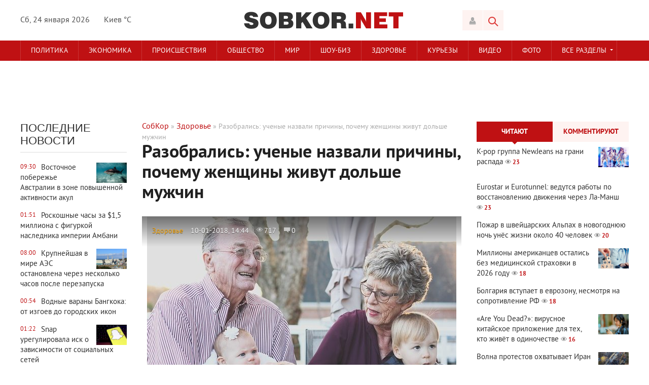

--- FILE ---
content_type: text/html; charset=utf-8
request_url: https://sobkor.net/zdorove/13088-razobralis-uchenye-nazvali-prichiny-pochemu-zhenschiny-zhivut-dolshe-muzhchin.html
body_size: 18391
content:
<!DOCTYPE html>
<html lang="ru-RU">
<head>
<!-- Google Tag Manager -->
<script>(function(w,d,s,l,i){w[l]=w[l]||[];w[l].push({'gtm.start':
new Date().getTime(),event:'gtm.js'});var f=d.getElementsByTagName(s)[0],
j=d.createElement(s),dl=l!='dataLayer'?'&l='+l:'';j.async=true;j.src=
'https://www.googletagmanager.com/gtm.js?id='+i+dl;f.parentNode.insertBefore(j,f);
})(window,document,'script','dataLayer','GTM-WBZGBNK');</script>
<!-- End Google Tag Manager -->


<title>Разобрались: ученые назвали причины, почему женщины живут дольше мужчин</title>
<meta name="charset" content="utf-8">
<meta name="title" content="Разобрались: ученые назвали причины, почему женщины живут дольше мужчин">
<meta name="description" content="Датские и германские ученые выяснили, почему продолжительность жизни женщин выше, чем у мужчин.">
<meta name="keywords" content="">
<meta name="generator" content="DataLife Engine (https://dle-news.ru)">
<link rel="canonical" href="https://sobkor.net/zdorove/13088-razobralis-uchenye-nazvali-prichiny-pochemu-zhenschiny-zhivut-dolshe-muzhchin.html">
<link rel="alternate" type="application/rss+xml" title="Собственный Корреспондент RSS" href="https://sobkor.net/rss.xml">
<link rel="alternate" type="application/rss+xml" title="Собственный Корреспондент RSS Turbo" href="https://sobkor.net/rssturbo.xml">
<link rel="alternate" type="application/rss+xml" title="Собственный Корреспондент RSS Dzen" href="https://sobkor.net/rssdzen.xml">
<link rel="search" type="application/opensearchdescription+xml" title="Собственный Корреспондент" href="https://sobkor.net/index.php?do=opensearch">
<link rel="preconnect" href="https://sobkor.net/" fetchpriority="high">
<meta property="twitter:title" content="Разобрались: ученые назвали причины, почему женщины живут дольше мужчин">
<meta property="twitter:url" content="https://sobkor.net/zdorove/13088-razobralis-uchenye-nazvali-prichiny-pochemu-zhenschiny-zhivut-dolshe-muzhchin.html">
<meta property="twitter:card" content="summary_large_image">
<meta property="twitter:image" content="https://sobkor.net/uploads/posts/2018-01/1515587213_dolgoletie.jpg">
<meta property="twitter:description" content="Датские и германские ученые выяснили, почему продолжительность жизни женщин выше, чем у мужчин. По утверждению ученых, биологические особенности организма женщин – причина длительной жизни, передает СобКор. Исследователями был проанализирован данный показатель в период правления Испании и">
<meta property="og:type" content="article">
<meta property="og:site_name" content="Собственный Корреспондент">
<meta property="og:title" content="Разобрались: ученые назвали причины, почему женщины живут дольше мужчин">
<meta property="og:url" content="https://sobkor.net/zdorove/13088-razobralis-uchenye-nazvali-prichiny-pochemu-zhenschiny-zhivut-dolshe-muzhchin.html">
<meta property="og:image" content="https://sobkor.net/uploads/posts/2018-01/1515587213_dolgoletie.jpg">
<meta property="og:description" content="Датские и германские ученые выяснили, почему продолжительность жизни женщин выше, чем у мужчин. По утверждению ученых, биологические особенности организма женщин – причина длительной жизни, передает СобКор. Исследователями был проанализирован данный показатель в период правления Испании и">
<link href="/engine/classes/min/index.php?f=engine/editor/css/default.css&amp;v=f275h" rel="stylesheet" type="text/css">
<script src="/engine/classes/min/index.php?g=general&amp;v=f275h"></script>
<script src="/engine/classes/min/index.php?f=engine/classes/js/jqueryui.js,engine/classes/js/dle_js.js&amp;v=f275h" defer></script>
<script type="application/ld+json">{"@context":"https://schema.org","@graph":[{"@type":"BreadcrumbList","@context":"https://schema.org/","itemListElement":[{"@type":"ListItem","position":1,"item":{"@id":"https://sobkor.net/","name":"<a href="http://sobkor.net/">СобКор</a>"}},{"@type":"ListItem","position":2,"item":{"@id":"https://sobkor.net/zdorove/","name":"Здоровье"}},{"@type":"ListItem","position":3,"item":{"@id":"https://sobkor.net/zdorove/13088-razobralis-uchenye-nazvali-prichiny-pochemu-zhenschiny-zhivut-dolshe-muzhchin.html","name":"Разобрались: ученые назвали причины, почему женщины живут дольше мужчин"}}]}]}</script>

<meta name="viewport" content="width=device-width; initial-scale=1.0">
<meta name="apple-mobile-web-app-capable" content="yes">
<meta name="apple-mobile-web-app-status-bar-style" content="default">

<link rel="shortcut icon" href="/templates/Sobkor/images/favicon.ico" type="image/x-icon" />
<link rel="apple-touch-icon" href="/templates/Sobkor/images/apple-touch-icon.png">
<link rel="apple-touch-icon" sizes="72x72" href="/templates/Sobkor/images/apple-touch-icon-72x72.png">
<link rel="apple-touch-icon" sizes="114x114" href="/templates/Sobkor/images/apple-touch-icon-114x114.png">
<link media="screen" href="/templates/Sobkor/css/style.css"  rel="stylesheet" />
<link media="screen" href="/templates/Sobkor/css/engine.css"  rel="stylesheet" />
<link media="screen" href="/templates/Sobkor/css/adaptive.css"  rel="stylesheet" />
<script type="text/javascript" src="/templates/Sobkor/js/libs.js"></script>
<script type="text/javascript" src="//vk.com/js/api/openapi.js?101"></script>
<!--[if lt IE 9]>
    <script src="http://css3-mediaqueries-js.googlecode.com/svn/trunk/css3-mediaqueries.js"></script>
    <script src="http://html5shim.googlecode.com/svn/trunk/html5.js"></script>
<![endif]-->

<script>
  (function(i,s,o,g,r,a,m){i['GoogleAnalyticsObject']=r;i[r]=i[r]||function(){
  (i[r].q=i[r].q||[]).push(arguments)},i[r].l=1*new Date();a=s.createElement(o),
  m=s.getElementsByTagName(o)[0];a.async=1;a.src=g;m.parentNode.insertBefore(a,m)
  })(window,document,'script','https://www.google-analytics.com/analytics.js','ga');

  ga('create', 'UA-103661017-1', 'auto');
  ga('send', 'pageview');

</script>
  <meta name="yandex-verification" content="b594d727532543aa" />   
  <script async src="//pagead2.googlesyndication.com/pagead/js/adsbygoogle.js"></script>
<script>
     (adsbygoogle = window.adsbygoogle || []).push({
          google_ad_client: "ca-pub-8101516499162133",
          enable_page_level_ads: true
     });
</script>
</head>
<body>
<script>
<!--
var dle_root       = '/';
var dle_admin      = '';
var dle_login_hash = '09c7daaffb8eaabcd1fc2ab55e63cd8ed738b585';
var dle_group      = 5;
var dle_skin       = 'Sobkor';
var dle_wysiwyg    = '0';
var quick_wysiwyg  = '0';
var dle_min_search = '4';
var dle_act_lang   = ["Да", "Нет", "Ввод", "Отмена", "Сохранить", "Удалить", "Загрузка. Пожалуйста, подождите..."];
var menu_short     = 'Быстрое редактирование';
var menu_full      = 'Полное редактирование';
var menu_profile   = 'Просмотр профиля';
var menu_send      = 'Отправить сообщение';
var menu_uedit     = 'Админцентр';
var dle_info       = 'Информация';
var dle_confirm    = 'Подтверждение';
var dle_prompt     = 'Ввод информации';
var dle_req_field  = ["Заполните поле с именем", "Заполните поле с сообщением", "Заполните поле с темой сообщения"];
var dle_del_agree  = 'Вы действительно хотите удалить? Данное действие невозможно будет отменить';
var dle_spam_agree = 'Вы действительно хотите отметить пользователя как спамера? Это приведёт к удалению всех его комментариев';
var dle_c_title    = 'Отправка жалобы';
var dle_complaint  = 'Укажите текст Вашей жалобы для администрации:';
var dle_mail       = 'Ваш e-mail:';
var dle_big_text   = 'Выделен слишком большой участок текста.';
var dle_orfo_title = 'Укажите комментарий для администрации к найденной ошибке на странице:';
var dle_p_send     = 'Отправить';
var dle_p_send_ok  = 'Уведомление успешно отправлено';
var dle_save_ok    = 'Изменения успешно сохранены. Обновить страницу?';
var dle_reply_title= 'Ответ на комментарий';
var dle_tree_comm  = '0';
var dle_del_news   = 'Удалить статью';
var dle_sub_agree  = 'Вы действительно хотите подписаться на комментарии к данной публикации?';
var dle_unsub_agree  = 'Вы действительно хотите отписаться от комментариев к данной публикации?';
var dle_captcha_type  = '1';
var dle_share_interesting  = ["Поделиться ссылкой на выделенный текст", "Twitter", "Facebook", "Вконтакте", "Прямая ссылка:", "Нажмите правой клавишей мыши и выберите «Копировать ссылку»"];
var DLEPlayerLang     = {prev: 'Предыдущий',next: 'Следующий',play: 'Воспроизвести',pause: 'Пауза',mute: 'Выключить звук', unmute: 'Включить звук', settings: 'Настройки', enterFullscreen: 'На полный экран', exitFullscreen: 'Выключить полноэкранный режим', speed: 'Скорость', normal: 'Обычная', quality: 'Качество', pip: 'Режим PiP'};
var DLEGalleryLang    = {CLOSE: 'Закрыть (Esc)', NEXT: 'Следующее изображение', PREV: 'Предыдущее изображение', ERROR: 'Внимание! Обнаружена ошибка', IMAGE_ERROR: 'Не удалось загрузить изображение', TOGGLE_SLIDESHOW: 'Просмотр слайдшоу',TOGGLE_FULLSCREEN: 'Полноэкранный режим', TOGGLE_THUMBS: 'Включить / Выключить уменьшенные копии', ITERATEZOOM: 'Увеличить / Уменьшить', DOWNLOAD: 'Скачать изображение' };
var DLEGalleryMode    = 1;
var DLELazyMode       = 0;
var allow_dle_delete_news   = false;

jQuery(function($){
					setTimeout(function() {
						$.get(dle_root + "engine/ajax/controller.php?mod=adminfunction", { 'id': '13088', action: 'newsread', user_hash: dle_login_hash });
					}, 5000);
});
//-->
</script>

<header class="header">
    <div class="wrap cf">
        <div class="header_left">
            <div class="current_date">
                <script type="text/javascript">
                    var mydate=new Date() 
                    var year=mydate.getYear() 
                    if (year < 1000) year+=1900 
                    var day=mydate.getDay() 
                    var month=mydate.getMonth() 
                    var daym=mydate.getDate() 
                    if (daym<10) 
                    daym="0"+daym 
                    var dayarray=new Array("Вс","Пн","Вт","Ср","Чт","Пт","Сб") 
                    var montharray=new Array("января","февраля","марта","апреля","мая","июня","июля","августа","сентября","октября","ноября","декабря") 
                    document.write(""+dayarray[day]+", "+daym+" "+montharray[month]+" "+year) 
                </script>
            </div>
			<div class="weather">Киев &deg;C</div>
        </div>
        <div class="header_right">

            <div class="login_btn group_5" title="Авторизироваться"></div>

<div class="login_block">
    <div class="login_close"></div>
    
    
	<form method="post" action="#" class="login_form">
        <label for="login_name">E-Mail:</label>
        <input class="inp" type="text" name="login_name" id="login_name" />

        <label for="login_password">Пароль (<a href="https://sobkor.net/index.php?do=lostpassword">забыли?</a>):</label>
        <input class="inp" type="password" name="login_password" id="login_password" />

        <div><input class="ch_box_save" type="checkbox" name="login_not_save" id="login_not_save" value="1"/>

        <label class="not_save_label" for="login_not_save"><span></span>Чужой компьютер</label></div>

        <div class="social_login">
            <a href="" target="_blank"><img src="/templates/Sobkor/images/social/vkontakte.png" alt=”Vk” /></a>
			<a href="" target="_blank"><img src="/templates/Sobkor/images/social/odnoklassniki.png" alt=”Ok” /></a>
			<a href="https://www.facebook.com/dialog/oauth?client_id=359423434491250&amp;redirect_uri=https%3A%2F%2Fsobkor.net%2Findex.php%3Fdo%3Dauth-social%26provider%3Dfc&amp;scope=public_profile%2Cemail&amp;display=popup&amp;state=bf1616a362c526823fc715c3ef993f00&amp;response_type=code" target="_blank"><img src="/templates/Sobkor/images/social/facebook.png" alt=”Facebook” /></a>
			<a href="" target="_blank"><img src="/templates/Sobkor/images/social/mailru.png" alt=”Mailru” /></a>
			<a href="" target="_blank"><img src="/templates/Sobkor/images/social/yandex.png" alt=”Яндекс” /></a>
			<a href="" target="_blank"><img src="/templates/Sobkor/images/social/google.png" alt=”Google” /></a>
        </div>

        <button class="enter-btn site_button" onclick="submit();" type="submit" title="Войти">Войти</button>
        <input name="login" type="hidden" id="login" value="submit" />
        <div class="reg-link"><a href="https://sobkor.net/index.php?do=register" title="Регистрация на сайте">Регистрация</a></div>
    </form>
    
</div>
<div class="login_overlay"></div>
            <button class="search_btn"></button>
        </div>
        <h1 class="logo">
            <a href="/"><img src="/templates/Sobkor/images/logo.png" alt="Ваш Собственный Корреспондент" title="Собственный Корреспондент"/></a>            
        </h1>
    </div>
</header>
<div class="searchblock wrap cf">
    <form method="post" action="#">
        <input type="hidden" name="subaction" value="search" />
        <input type="hidden" name="do" value="search" />
        <input id="story" name="story" type="text" value="Поиск" onfocus='if (this.value == "Поиск") { this.value=""; }' onblur='if (this.value == "") { this.value="Поиск"; }' class="searchform" />
        <input type="submit" class="searchbt" title="Найти" value="" />
    </form>
</div>
<nav class="nav">
    <div class="wrap">
        <button class="nav_btn"></button>
        <ul class="main_nav"> <!-- Основное меню -->
                <li><a href="/politika/">Политика</a></li>
	            <li><a href="/ekonomika/">Экономика</a></li>
	            <li><a href="/proisshestvija/">Происшествия</a></li>
	            <li><a href="/obshhestvo/">Общество</a></li>
                <li><a href="/mir/">Мир</a></li>
	            <li><a href="/shou-biz/">Шоу-биз</a></li>
	            <li><a href="/zdorove/">Здоровье</a></li>
	            <li><a href="/kurjozy/">Курьезы</a></li>
                <li><a href="/video/">Видео</a></li>
            	<li><a href="/photo/">Фото</a></li>
			<li class="drop"><a href="#" class="dropi">Все разделы</a>
                <ul>
                        <li><a href="/sport/">Спорт</a></li>
						<li><a href="/tehno/">Техно</a></li>
						<li><a href="/avto/">Авто</a></li>
                        <li><a href="/blogi/">Блоги</a></li>
                </ul>
            </li>
            
		</ul>
    </div>
</nav>
<div class="top_adv"><script async src="//pagead2.googlesyndication.com/pagead/js/adsbygoogle.js"></script>
<!-- Верхний 1000 -->
<ins class="adsbygoogle"
     style="display:inline-block;width:970px;height:90px"
     data-ad-client="ca-pub-8101516499162133"
     data-ad-slot="2405710021"></ins>
<script>
(adsbygoogle = window.adsbygoogle || []).push({});
</script></div>  <!-- Верхний баннер сквозной-->
<section class="container">
    <section class="content wrap cf">
        <section class="left cf">
		    
            <div class="left_col">
                <!-- Последние новости -->
                 <!-- Последние новости -->
<div class="mblock last_news_widget">
    <h4>Последние новости</h4> 
    <a href="https://sobkor.net/proisshestvija/28799-vostochnoe-poberezhe-avstralii-v-zone-povyshennoj-aktivnosti-akul.html" class="cf last_news">
    <div class="last_time">09:30</div>
    <div class="post_img" style="background-image:url(https://sobkor.net/uploads/posts/2026-01/thumbs/1769212366_img_02.jpg);"></div>
    <div class="last_news_title">Восточное побережье Австралии в зоне повышенной активности акул</div>
    
    
	
    
        
</a><a href="https://sobkor.net/tehno/28798-roskoshnye-chasy-za-15-milliona-s-figurkoj-naslednika-imperii-ambani.html" class="cf last_news">
    <div class="last_time">01:51</div>
    
    <div class="last_news_title">Роскошные часы за $1,5 миллиона с фигуркой наследника империи Амбани</div>
    
    
	
    
        
</a><a href="https://sobkor.net/ekonomika/28797-krupnejshaja-v-mire-ajes-ostanovlena-cherez-neskolko-chasov-posle-perezapuska.html" class="cf last_news">
    <div class="last_time">08:00</div>
    <div class="post_img" style="background-image:url(https://sobkor.net/uploads/posts/2026-01/thumbs/1769122563_img_02.jpg);"></div>
    <div class="last_news_title">Крупнейшая в мире АЭС остановлена через несколько часов после перезапуска</div>
    
    
	
    
        
</a><a href="https://sobkor.net/mir/28796-vodnye-varany-bangkoka-ot-izgoev-do-gorodskih-ikon.html" class="cf last_news">
    <div class="last_time">00:54</div>
    
    <div class="last_news_title">Водные вараны Бангкока: от изгоев до городских икон</div>
    
    
	
    
        
</a><a href="https://sobkor.net/tehno/28795-snap-uregulirovala-isk-o-zavisimosti-ot-socialnyh-setej.html" class="cf last_news">
    <div class="last_time">01:22</div>
    <div class="post_img" style="background-image:url(https://sobkor.net/uploads/posts/2026-01/thumbs/1769037671_img_02.jpg);"></div>
    <div class="last_news_title">Snap урегулировала иск о зависимости от социальных сетей</div>
    
    
	
    
        
</a><a href="https://sobkor.net/politika/28794-kongress-ssha-delo-klintonov-i-rassledovanie-svjazej-s-jepshtejnom.html" class="cf last_news">
    <div class="last_time">01:20</div>
    
    <div class="last_news_title">Конгресс США: дело Клинтонов и расследование связей с Эпштейном</div>
    
    
	
    
        
</a><a href="https://sobkor.net/tehno/28793-tehnologicheski-nasyschennye-fermy-buduschee-selskogo-hozjajstva.html" class="cf last_news">
    <div class="last_time">08:00</div>
    <div class="post_img" style="background-image:url(https://sobkor.net/uploads/posts/2026-01/thumbs/1768949945_img_02.jpg);"></div>
    <div class="last_news_title">Технологически насыщенные фермы: будущее сельского хозяйства</div>
    
    
	
    
        
</a><a href="https://sobkor.net/ekonomika/28792-malavi-povyshaet-ceny-na-toplivo-bolee-chem-na-40.html" class="cf last_news">
    <div class="last_time">00:58</div>
    
    <div class="last_news_title">Малави повышает цены на топливо более чем на 40%</div>
    
    
	
    
        
</a><a href="https://sobkor.net/mir/28791-demograficheskaja-katastrofa-naselenie-kitaja-prodolzhaet-stremitelno-sokraschatsja.html" class="cf last_news">
    <div class="last_time">09:30</div>
    <div class="post_img" style="background-image:url(https://sobkor.net/uploads/posts/2026-01/thumbs/1768868801_img_02.jpg);"></div>
    <div class="last_news_title">Демографическая катастрофа: население Китая продолжает стремительно сокращаться</div>
    
    
	
    
        
</a><a href="https://sobkor.net/politika/28790-sanaje-takaichi-objavljaet-dosrochnye-vybory-v-japonii-na-fone-vysokogo-rejtinga.html" class="cf last_news">
    <div class="last_time">02:25</div>
    
    <div class="last_news_title">Санаэ Такаичи объявляет досрочные выборы в Японии на фоне высокого рейтинга</div>
    
    
	
    
        
</a><a href="https://sobkor.net/politika/28789-vizit-glavy-cru-k-preemniku-maduro-rushit-ambicii-machado.html" class="cf last_news">
    <div class="last_time">08:30</div>
    <div class="post_img" style="background-image:url(https://sobkor.net/uploads/posts/2026-01/thumbs/1768779176_img_02.jpg);"></div>
    <div class="last_news_title">Визит главы ЦРУ к преемнику Мадуро рушит амбиции Мачадо</div>
    
    
	
    
        
</a><a href="https://sobkor.net/ekonomika/28788-es-gotovit-otvet-na-tarifnyj-shantazh-trampa.html" class="cf last_news">
    <div class="last_time">01:32</div>
    
    <div class="last_news_title">ЕС готовит ответ на тарифный шантаж Трампа</div>
    
    
	
    
        
</a><a href="https://sobkor.net/tehno/28787-zagadochnyj-zheleznyj-prut-v-kosmose-okno-v-buduschee-zemli.html" class="cf last_news">
    <div class="last_time">08:30</div>
    <div class="post_img" style="background-image:url(https://sobkor.net/uploads/posts/2026-01/thumbs/1768693204_img_02.jpg);"></div>
    <div class="last_news_title">Загадочный «железный прут» в космосе: окно в будущее Земли</div>
    
    
	
    
        
</a><a href="https://sobkor.net/mir/28786-politika-ssha-menjaet-kartu-mezhdunarodnogo-turizma.html" class="cf last_news">
    <div class="last_time">01:38</div>
    
    <div class="last_news_title">Политика США меняет карту международного туризма</div>
    
    
	
    
        
</a><a href="https://sobkor.net/mir/28785-germanija-vozvraschaet-francii-ukradennye-fragmenty-gobelena-iz-baje.html" class="cf last_news">
    <div class="last_time">08:30</div>
    <div class="post_img" style="background-image:url(https://sobkor.net/uploads/posts/2026-01/thumbs/img_03.jpg);"></div>
    <div class="last_news_title">Германия возвращает Франции украденные фрагменты гобелена из Байё</div>
    
    
	
    
        
</a><a href="https://sobkor.net/politika/28784-machado-obeschaet-vozglavit-venesujelu.html" class="cf last_news">
    <div class="last_time">01:27</div>
    
    <div class="last_news_title">Мачадо обещает возглавить Венесуэлу</div>
    
    
	
    
        
</a><a href="https://sobkor.net/politika/28783-tramp-ugrozhaet-primenit-zakon-o-vosstanii-dlja-podavlenija-protestov-v-minnesote.html" class="cf last_news">
    <div class="last_time">08:30</div>
    <div class="post_img" style="background-image:url(https://sobkor.net/uploads/posts/2026-01/thumbs/1768520103_img_02.jpg);"></div>
    <div class="last_news_title">Трамп угрожает применить Закон о восстании для подавления протестов в Миннесоте</div>
    
    
	
    
        
</a><a href="https://sobkor.net/shou-biz/28782-sting-vyplatil-byvshim-uchastnikam-the-police-pf600-000-rojalti.html" class="cf last_news">
    <div class="last_time">01:33</div>
    
    <div class="last_news_title">Стинг выплатил бывшим участникам The Police £600 000 роялти</div>
    
    
	
    
        
</a><a href="https://sobkor.net/ekonomika/28781-kitaj-dostig-torgovogo-proficita-v-1-trln-nesmotrja-na-amerikanskie-tarify.html" class="cf last_news">
    <div class="last_time">10:30</div>
    <div class="post_img" style="background-image:url(https://sobkor.net/uploads/posts/2026-01/thumbs/1768441236_img_02.jpg);"></div>
    <div class="last_news_title">Китай достиг торгового профицита в $1 трлн, несмотря на американские тарифы</div>
    
    
	
    
        
</a><a href="https://sobkor.net/mir/28780-administracija-trampa-priostanavlivaet-vydachu-viz-iz-75-stran.html" class="cf last_news">
    <div class="last_time">03:39</div>
    
    <div class="last_news_title">Администрация Трампа приостанавливает выдачу виз из 75 стран</div>
    
    
	
    
        
</a><a href="https://sobkor.net/shou-biz/28779-pevec-hulio-iglesias-v-centre-rassledovanija-po-obvinenijam-v-seksualnom-nasilii.html" class="cf last_news">
    <div class="last_time">09:00</div>
    <div class="post_img" style="background-image:url(https://sobkor.net/uploads/posts/2026-01/thumbs/1768349627_img_02.jpg);"></div>
    <div class="last_news_title">Певец Хулио Иглесиас в центре расследования по обвинениям в сексуальном насилии</div>
    
    
	
    
        
</a><a href="https://sobkor.net/politika/28778-v-juzhnoj-koree-trebujut-smertnoj-kazni-dlja-jeks-prezidenta-jun-sok-elja.html" class="cf last_news">
    <div class="last_time">02:12</div>
    
    <div class="last_news_title">В Южной Корее требуют смертной казни для экс-президента Юн Сок Ёля</div>
    
    
	
    
        
</a><a href="https://sobkor.net/mir/28777-are-you-dead-virusnoe-kitajskoe-prilozhenie-dlja-teh-kto-zhivet-v-odinochestve.html" class="cf last_news">
    <div class="last_time">08:00</div>
    <div class="post_img" style="background-image:url(https://sobkor.net/uploads/posts/2026-01/thumbs/1768258636_img_02.jpg);"></div>
    <div class="last_news_title">«Are You Dead?»: вирусное китайское приложение для тех, кто живёт в одиночестве</div>
    
    
	
    
        
</a><a href="https://sobkor.net/politika/28776-byvshie-predsedateli-frs-vstali-na-zaschitu-paujella.html" class="cf last_news">
    <div class="last_time">00:56</div>
    
    <div class="last_news_title">Бывшие председатели ФРС встали на защиту Пауэлла</div>
    
    
	
    
        
</a><a href="https://sobkor.net/tehno/28775-sotrudnicu-google-uvolili-za-zhalobu-o-domogatelstvah-menedzhera.html" class="cf last_news">
    <div class="last_time">09:30</div>
    <div class="post_img" style="background-image:url(https://sobkor.net/uploads/posts/2026-01/thumbs/1768177683_img_02.jpg);"></div>
    <div class="last_news_title">Сотрудницу Google уволили за жалобу о домогательствах менеджера</div>
    
    
	
    
        
</a><a href="https://sobkor.net/shou-biz/28774-semki-love-island-all-stars-priostanovleny-iz-za-lesnyh-pozharov-v-juar.html" class="cf last_news">
    <div class="last_time">02:27</div>
    
    <div class="last_news_title">Съёмки Love Island: All Stars приостановлены из-за лесных пожаров в ЮАР</div>
    
    
	
    
        
</a><a href="https://sobkor.net/obshhestvo/28773-tramp-objavil-o-10-procentnom-limite-na-stavki-po-kreditnym-kartam.html" class="cf last_news">
    <div class="last_time">07:00</div>
    <div class="post_img" style="background-image:url(https://sobkor.net/uploads/posts/2026-01/thumbs/1768081658_img_02.jpg);"></div>
    <div class="last_news_title">Трамп объявил о 10-процентном лимите на ставки по кредитным картам</div>
    
    
	
    
        
</a><a href="https://sobkor.net/ekonomika/28772-tramp-obeschaet-neftjanym-kompanijam-polnuju-bezopasnost-v-venesujele.html" class="cf last_news">
    <div class="last_time">23:46</div>
    
    <div class="last_news_title">Трамп обещает нефтяным компаниям «полную безопасность» в Венесуэле</div>
    
    
	
    
        
</a><a href="https://sobkor.net/ekonomika/28771-es-i-merkosur-istoricheskoe-torgovoe-soglashenie.html" class="cf last_news">
    <div class="last_time">08:30</div>
    <div class="post_img" style="background-image:url(https://sobkor.net/uploads/posts/2026-01/thumbs/1768002039_img_02.jpg);"></div>
    <div class="last_news_title">ЕС и Меркосур: историческое торговое соглашение</div>
    
    
	
    
        
</a><a href="https://sobkor.net/zdorove/28770-otkaz-ot-inekcij-dlja-pohudenija-stremitelno-vozvraschaet-ves.html" class="cf last_news">
    <div class="last_time">01:39</div>
    
    <div class="last_news_title">Отказ от инъекций для похудения стремительно возвращает вес</div>
    
    
	
    
        
</a><a href="https://sobkor.net/mir/28769-masshtabnyj-vyhod-ssha-iz-globalnogo-sotrudnichestva.html" class="cf last_news">
    <div class="last_time">10:30</div>
    <div class="post_img" style="background-image:url(https://sobkor.net/uploads/posts/2026-01/thumbs/1767922563_img_02.jpg);"></div>
    <div class="last_news_title">Масштабный выход США из глобального сотрудничества</div>
    
    
	
    
        
</a><a href="https://sobkor.net/tehno/28768-nasa-rassmatrivaet-dosrochnoe-vozvraschenie-jekipazha-mks-iz-za-problem-so-zdorovem-astronavta.html" class="cf last_news">
    <div class="last_time">03:34</div>
    
    <div class="last_news_title">NASA рассматривает досрочное возвращение экипажа МКС из-за проблем со здоровьем астронавта</div>
    
    
	
    
        
</a><a href="https://sobkor.net/ekonomika/28767-tramp-vystupaet-za-zapret-korporativnoj-skupki-zhilja.html" class="cf last_news">
    <div class="last_time">09:30</div>
    <div class="post_img" style="background-image:url(https://sobkor.net/uploads/posts/2026-01/thumbs/1767831502_img_02.jpg);"></div>
    <div class="last_news_title">Трамп выступает за запрет корпоративной скупки жилья</div>
    
    
	
    
        
</a><a href="https://sobkor.net/tehno/28766-ii-ilona-maska-obvinjajut-v-sozdanii-kriminalnyh-izobrazhenij-detej.html" class="cf last_news">
    <div class="last_time">02:17</div>
    
    <div class="last_news_title">ИИ Илона Маска обвиняют в создании криминальных изображений детей</div>
    
    
	
    
        
</a><a href="https://sobkor.net/zdorove/28765-nestle-objavljaet-globalnyj-otzyv-detskih-smesej.html" class="cf last_news">
    <div class="last_time">10:00</div>
    <div class="post_img" style="background-image:url(https://sobkor.net/uploads/posts/2026-01/thumbs/1767748291_img_02.jpg);"></div>
    <div class="last_news_title">Nestle объявляет глобальный отзыв детских смесей</div>
    
    
	
    
        
</a>
    <a href="/lastnews/" class="all_news" title="Все новости">Больше новостей</a>
</div>
            </div>
			<div class="mid_col">
			    <div class="sort"><a href="https://sobkor.net/">СобКор</a> » <a href="https://sobkor.net/zdorove/">Здоровье</a> » Разобрались: ученые назвали причины, почему женщины живут дольше мужчин</div> 
				<!-- Количество строк зависит от количества ваших категорий -->
<div class="top_news_category cf">
<!-- 1 категория -->
<!-- 2 категория -->
<!-- 3 категория -->
<!-- 4 категория -->
<!-- 5 категория -->
<!-- 6 категория -->
<!-- 7 категория -->
<!-- 8 категория -->
<!-- 9 категория -->
<!-- 10 категория -->
<!-- 11 категория -->
<!-- 12 категория -->
<!-- 13 категория -->
<!-- 14 категория -->
<!-- 15 категория -->
</div>
                
				<div class="full-story" itemscope itemtype="http://schema.org/Article">
    <h1 class="post_title">
        <span id="news-title" itemprop="name">Разобрались: ученые назвали причины, почему женщины живут дольше мужчин</span>
    </h1>
    <div class="article_img">
        
        
        
        
        <div class="article_img_info grad_bg cf">
            <div class="article_img_item"><a href="https://sobkor.net/zdorove/">Здоровье</a></div>
            <time class="article_img_item"><meta itemprop="datePublished" content="10-01-2018, 14:44" />10-01-2018, 14:44</time>
            <div class="article_img_item views"><meta itemprop="interactionCount" content="UserPageVisits:717" />717</div>
            <div class="article_img_item comments-num"><meta itemprop="interactionCount" content="UserComments:0" />0</div>
        </div>
        
    </div>
    <div class="post_content cf"  itemprop="description">
        <div style="text-align:center;"><!--dle_image_begin:https://sobkor.net/uploads/posts/2018-01/1515587213_dolgoletie.jpg|--><img src="/uploads/posts/2018-01/1515587213_dolgoletie.jpg" style="max-width:100%;" alt="Разобрались: ученые назвали причины, почему женщины живут дольше мужчин"><!--dle_image_end--></div><b>Датские и германские ученые выяснили, почему продолжительность жизни женщин выше, чем у мужчин.</b><br><br>По утверждению ученых, биологические особенности организма женщин – причина длительной жизни, передает <a href="http://sobkor.net/">СобКор</a>.<br><br>Исследователями был проанализирован данный показатель в период правления Испании и работорговли на Тринидаде, эпидемии заболевания корью в Исландии и голод в таких странах, как Ирландия, Украина и Швеция.<br><br>Подобный выбор показал, что в периоды бедствий жизнь женщины все равно была больше, чем у мужчин. Впрочем, на Тринидаде особой разницы не зафиксировано: возможно, причина кроется в том, что среди работорговцев ценилась в невольниках рабочая сила, а потому они проявляли заботу о них.<br><br>Что касается голода, то, к примеру, в Ирландии, в 1845-1849 годах, женщины в среднем жили 22,4 года, а мужчины - всего 18,17 года. Но и до наступления голода ирландцы, независимо от пола, могли дожить лишь до 38 лет.<br><br>По убеждению ученых, причина того, что мужчины живут меньше, заключается в высокой выработке тестостерона, который нарушает деятельность иммунной системы. А вот эстрогены, которые синтезирует женский организм, дают противовоспалительный эффект.<br><br><b>Новость по теме:</b> учеными Китая в ходе исследования сделан вывод, что работа по ночам может стать <a href="https://sobkor.net/zdorove/13058-kak-nochnaya-rabota-mozhet-povliyat-na-zhenskoe-zdorove.html" >причиной возникновения у женщин</a> заболеваний онкологического характера.        
        
           <br /><br />
            
		
        
		
          <!-- Нижний баннер гнездо -->
              
    </div>
           
    <aside class="mblock ignore-select cf">
        
        <div class="ratebox3"><a href="#" onclick="doRate('plus', '13088'); return false;" ><div class="rating-plus-big" title="Нравится"><span data-ratig-layer-id="13088"><span class="ratingtypeplus" >0</span></span></div></a></div>				
 <div class="service_buttons">
		    <a href="https://sobkor.net/zdorove/print:page,1,13088-razobralis-uchenye-nazvali-prichiny-pochemu-zhenschiny-zhivut-dolshe-muzhchin.html" rel="nofollow"><i class="print_button" title="Версия для печати"></i></a>
            
        </div> 
        
        <div class="social-likes">
                <div class="facebook" title="Поделиться ссылкой на Фейсбуке">Лайк</div>
				<div class="vkontakte" title="Поделиться ссылкой во Вконтакте">Нравится</div>
				<div class="twitter" title="Поделиться ссылкой в Твиттере">Твит</div>
				<div class="plusone" title="Поделиться ссылкой в Гугл-плюсе">Плюсую</div>
        </div>
    </aside>

    <script src="/templates/Sobkor/js/social-likes.min.js"></script>
    
    
	 
            <div class="info"> Уважаемый посетитель, Вы зашли на сайт как незарегистрированный пользователь. Мы рекомендуем Вам <a href="/index.php?do=register" title="зарегистрироваться" >зарегистрироваться</a> либо зайти на сайт под своим именем. </div>
    

        <!-- Нижний баннер google сразу под новостями -->

    
    
        <div class="hblock cf related_news_block">
            <h4>Читайте также</h4>
    <article class="related_news_post">
    <a href="https://sobkor.net/zdorove/11430-uchenye-rasskazali-kak-podrostkovaya-hudoba-vliyaet-na-organizm-vzrosloy-zhenschiny.html" title="Ученые рассказали, как подростковая худоба влияет на организм взрослой женщины" style="background-image:url(https://sobkor.net/uploads/posts/2017-10/thumbs/1509007202_hudoba.jpg);" class="related-news post_img">
    	<div class="related_title">Ученые рассказали, как подростковая худоба влияет на организм взрослой женщины</div>
    </a>
</article><article class="related_news_post">
    <a href="https://sobkor.net/zdorove/8564-uchenye-pridumali-kak-spasti-pozhilyh-muzhchin-ot-depressii.html" title="Ученые придумали, как спасти пожилых мужчин от депрессии" style="background-image:url(https://sobkor.net/uploads/posts/2017-07/thumbs/1500381063_testosteron.jpg);" class="related-news post_img">
    	<div class="related_title">Ученые придумали, как спасти пожилых мужчин от депрессии</div>
    </a>
</article><article class="related_news_post">
    <a href="https://sobkor.net/zdorove/9314-uchenye-opredelili-maksimalnuyu-prodolzhitelnost-zhizni-cheloveka.html" title="Ученые определили максимальную продолжительность жизни человека" style="background-image:url(https://sobkor.net/uploads/posts/2017-09/thumbs/1504427028_kalman.jpg);" class="related-news post_img">
    	<div class="related_title">Ученые определили максимальную продолжительность жизни человека</div>
    </a>
</article><article class="related_news_post">
    <a href="https://sobkor.net/zdorove/4389-uchenye-opredelili-estestvennyy-predel-chelovecheskoy-zhizni.html" title="Ученые определили естественный предел человеческой жизни" style="background-image:url(https://sobkor.net/uploads/posts/2016-10/thumbs/1475742561_5.jpg);" class="related-news post_img">
    	<div class="related_title">Ученые определили естественный предел человеческой жизни</div>
    </a>
</article><article class="related_news_post">
    <a href="https://sobkor.net/zdorove/4706-uchenye-vyyasnili-v-kakom-sluchae-diety-i-sport-ne-pomogut-pobedit-ozhirenie.html" title="Ученые выяснили, в каком случае диеты и спорт не помогут победить ожирение" style="background-image:url(https://sobkor.net/uploads/posts/2016-10/1477644141_5.jpg);" class="related-news post_img">
    	<div class="related_title">Ученые выяснили, в каком случае диеты и спорт не помогут победить ожирение</div>
    </a>
</article><article class="related_news_post">
    <a href="https://sobkor.net/zdorove/4374-v-ssha-muzhskuyu-agressivnost-obyasnili-izbytkom-zhenschin.html" title="В США мужскую агрессивность объяснили избытком женщин" style="background-image:url(https://sobkor.net/uploads/posts/2016-10/1475659077_5.jpg);" class="related-news post_img">
    	<div class="related_title">В США мужскую агрессивность объяснили избытком женщин</div>
    </a>
</article>
        </div>
    
    <script async src="//pagead2.googlesyndication.com/pagead/js/adsbygoogle.js"></script>
<!-- pbad -->
<ins class="adsbygoogle"
     style="display:block"
     data-ad-client="ca-pub-8101516499162133"
     data-ad-slot="9871558467"
     data-matched-content-rows-num="3"
     data-matched-content-columns-num="3"
     data-matched-content-ui-type="image_stacked"
     data-ad-format="autorelaxed"></ins>
<script>
(adsbygoogle = window.adsbygoogle || []).push({});
</script>
        <div class="hblock cf comments">
            <h4>0 комментариев</h4>
            <!--dlecomments-->
            <!--dlenavigationcomments-->
        </div>

</div><div class="full-story"> 
	<h1 class="post_title">Информация</h1>
	<div class="info">Посетители, находящиеся в группе <b>Гости</b>, не могут оставлять комментарии к данной публикации.</div>
</div>



            </div>
			
            
        </section>
        <aside class="right">
            
              <!-- баннер верх сайдбар 300x600 google -->
            
            <section class="side_block top_news_widget">
			    <div class="tabs_header">
				    <span>Читают</span>
					<span>Комментируют</span>
				</div>
				<div class="tab_panel">
				    <div class="tab_box"><a href="https://sobkor.net/shou-biz/28749-k-pop-gruppa-newjeans-na-grani-raspada.html"  class="custom_top cf">
	<div class="post_img" style="background-image:url(https://sobkor.net/uploads/posts/2025-12/thumbs/1767072120_img_02.jpg);"></div>
	<div class="last_news_title">K-pop группа NewJeans на грани распада</div>
    
	
	<span class="top_views">23</span>
</a><a href="https://sobkor.net/tehno/28750-eurostar-i-eurotunnel-vedutsja-raboty-po-vosstanovleniju-dvizhenija-cherez-la-mansh.html"  class="custom_top cf">
	
	<div class="last_news_title">Eurostar и Eurotunnel: ведутся работы по восстановлению движения через Ла-Манш</div>
    
	
	<span class="top_views">23</span>
</a><a href="https://sobkor.net/proisshestvija/28754-pozhar-v-shvejcarskih-alpah-v-novogodnjuju-noch-unes-zhizni-okolo-40-chelovek.html"  class="custom_top cf">
	
	<div class="last_news_title">Пожар в швейцарских Альпах в новогоднюю ночь унёс жизни около 40 человек</div>
    
	
	<span class="top_views">20</span>
</a><a href="https://sobkor.net/obshhestvo/28755-milliony-amerikancev-ostalis-bez-medicinskoj-strahovki-v-2026-godu.html"  class="custom_top cf">
	<div class="post_img" style="background-image:url(https://sobkor.net/uploads/posts/2026-01/thumbs/1767314297_img_02.jpg);"></div>
	<div class="last_news_title">Миллионы американцев остались без медицинской страховки в 2026 году</div>
    
	
	<span class="top_views">18</span>
</a><a href="https://sobkor.net/ekonomika/28746-bolgarija-vstupaet-v-evrozonu-nesmotrja-na-soprotivlenie-rf.html"  class="custom_top cf">
	
	<div class="last_news_title">Болгария вступает в еврозону, несмотря на сопротивление РФ</div>
    
	
	<span class="top_views">18</span>
</a><a href="https://sobkor.net/mir/28777-are-you-dead-virusnoe-kitajskoe-prilozhenie-dlja-teh-kto-zhivet-v-odinochestve.html"  class="custom_top cf">
	<div class="post_img" style="background-image:url(https://sobkor.net/uploads/posts/2026-01/thumbs/1768258636_img_02.jpg);"></div>
	<div class="last_news_title">«Are You Dead?»: вирусное китайское приложение для тех, кто живёт в одиночестве</div>
    
	
	<span class="top_views">16</span>
</a><a href="https://sobkor.net/obshhestvo/28751-volna-protestov-ohvatyvaet-iran.html"  class="custom_top cf">
	<div class="post_img" style="background-image:url(https://sobkor.net/uploads/posts/2025-12/thumbs/1767141602_img_02.jpg);"></div>
	<div class="last_news_title">Волна протестов охватывает Иран</div>
    
	
	<span class="top_views">13</span>
</a><a href="https://sobkor.net/sport/28760-fjuri-vyhodit-iz-otstavki-snova.html"  class="custom_top cf">
	
	<div class="last_news_title">Фьюри выходит из отставки... Снова</div>
    
	
	<span class="top_views">11</span>
</a><a href="https://sobkor.net/tehno/28748-servery-rainbow-six-siege-vosstanovleny-posle-mvzloma.html"  class="custom_top cf">
	
	<div class="last_news_title">Серверы Rainbow Six Siege восстановлены после мвзлома</div>
    
	
	<span class="top_views">9</span>
</a><a href="https://sobkor.net/politika/28761-venesujela-posle-zaderzhanija-maduro-nadezhda-strah-i-neopredelennost.html"  class="custom_top cf">
	<div class="post_img" style="background-image:url(https://sobkor.net/uploads/posts/2026-01/thumbs/1767568663_img_02.jpg);"></div>
	<div class="last_news_title">Венесуэла после задержания Мадуро: надежда, страх и неопределённость</div>
    
	
	<span class="top_views">8</span>
</a></div>
					<div class="tab_box"><a href="https://sobkor.net/shou-biz/7242-devushka-vesna-katya-buzhinskaya-voshitila-publiku-svoim-vneshnim-vidom.html"  class="custom_top cf">
	
	<div class="last_news_title">Девушка-весна: Катя Бужинская восхитила публику своим внешним видом</div>
    
	
	<span class="top_comments">13</span>
</a><a href="https://sobkor.net/obshhestvo/1921-ukraincy-predlagayut-provesti-evrovidenie-2017-v-donecke.html"  class="custom_top cf">
	
	<div class="last_news_title">Украинцы предлагают провести «Евровидение-2017» в Донецке</div>
    
	
	<span class="top_comments">9</span>
</a><a href="https://sobkor.net/politika/5655-oleg-lyashko-predlozhil-ultimatum-evropeycam.html"  class="custom_top cf">
	
	<div class="last_news_title">Олег Ляшко предложил ультиматум европейцам</div>
    
	
	<span class="top_comments">3</span>
</a><a href="https://sobkor.net/ekonomika/5654-anton-geraschenko-ministr-dolzhen-imet-oklad-ne-menee-100-000-grn.html"  class="custom_top cf">
	
	<div class="last_news_title">Антон Геращенко: Министр должен иметь оклад не менее 100 000 грн</div>
    
	
	<span class="top_comments">3</span>
</a><a href="https://sobkor.net/main/1769-specialisty-podskazali-kak-nakopit-na-samuyu-deshevuyu-kvartiru-v-kieve.html"  class="custom_top cf">
	
	<div class="last_news_title">Специалисты подсказали, как накопить на самую дешевую квартиру в Киеве</div>
    
	
	<span class="top_comments">2</span>
</a><a href="https://sobkor.net/mir/1821-rossiyskih-kopov-vooruzhat-ruchnymi-pulemetami.html"  class="custom_top cf">
	
	<div class="last_news_title">Российских копов вооружат ручными пулеметами</div>
    
	
	<span class="top_comments">2</span>
</a><a href="https://sobkor.net/mir/2025-rossiya-postroila-voennuyu-bazu-na-meste-pamyatnika-yunesko-smi.html"  class="custom_top cf">
	
	<div class="last_news_title">Россия построила военную базу на месте памятника ЮНЕСКО – СМИ</div>
    
	
	<span class="top_comments">2</span>
</a><a href="https://sobkor.net/main/2256-groysman-nashel-dengi-na-zhile-dlya-voennyh.html"  class="custom_top cf">
	
	<div class="last_news_title">Гройсман нашел деньги на жилье для военных</div>
    
	
	<span class="top_comments">2</span>
</a><a href="https://sobkor.net/obshhestvo/2383-svyatoslav-vakarchuk-nelestno-otozvalsya-ob-ukraine.html"  class="custom_top cf">
	
	<div class="last_news_title">Святослав Вакарчук нелестно отозвался об Украине</div>
    
	
	<span class="top_comments">2</span>
</a><a href="https://sobkor.net/photo/2455-kak-budut-vyglyadet-goroda-buduschego-foto.html"  class="custom_top cf">
	
	<div class="last_news_title">Как будут выглядеть города будущего. Фото</div>
    
	<div class="photo_icon"></div>
	<span class="top_comments">2</span>
</a></div>	
				</div>
			</section>  
            <!-- баннер сайдбар gnezdo -->

            <section class="side_block">
                <h4 class="side_header"><a href="/blogi/">Блоги</a></h4>
                <article class="custom_blogs clr">
    <a href="/user/Эдгар Букмирза/news/" title="Все публикации автора"><img src="/uploads/posts/2019-01/thumbs/1547132772_golos.jpg" alt="Эдгар Букмирза" class="blogs_avatar" /></a>
	<a class="blogs_login" href="/user/Эдгар Букмирза/news/" title="Все публикации автора">Эдгар Букмирза</a>
	<div class="blogs_title cf">
	    <a href="https://sobkor.net/blogi/23121-a-chem-vam-ne-nravitsya-poroshenko.html">А чем вам не нравится Порошенко?</a>
		<span class="top_views">32 708</span>
	</div>
</article><article class="custom_blogs clr">
    <a href="/user/Эдгар Букмирза/news/" title="Все публикации автора"><img src="/uploads/posts/2019-01/thumbs/1546990287_vova.jpg" alt="Эдгар Букмирза" class="blogs_avatar" /></a>
	<a class="blogs_login" href="/user/Эдгар Букмирза/news/" title="Все публикации автора">Эдгар Букмирза</a>
	<div class="blogs_title cf">
	    <a href="https://sobkor.net/blogi/23084-vova-uymis-otday-krym-i-vali-s-donbassa.html">Вова, уймись. Отдай Крым и вали с Донбасса!</a>
		<span class="top_views">33 137</span>
	</div>
</article><article class="custom_blogs clr">
    <a href="/user/Павел Ткаченко/news/" title="Все публикации автора"><img src="/uploads/posts/2018-10/thumbs/1540891643_10.jpg" alt="Павел Ткаченко" class="blogs_avatar" /></a>
	<a class="blogs_login" href="/user/Павел Ткаченко/news/" title="Все публикации автора">Павел Ткаченко</a>
	<div class="blogs_title cf">
	    <a href="https://sobkor.net/blogi/21605-v-ssha-znayshli-realno-snuyuchiy-analog-msta-zhahv-saylent-hll.html">В США знайшли реально існуючий аналог міста жахів &quot;Сайлент Хілл&quot;</a>
		<span class="top_views">32 983</span>
	</div>
</article><article class="custom_blogs clr">
    <a href="/user/Павел Ткаченко/news/" title="Все публикации автора"><img src="/uploads/posts/2018-09/1537364398_8.jpg" alt="Павел Ткаченко" class="blogs_avatar" /></a>
	<a class="blogs_login" href="/user/Павел Ткаченко/news/" title="Все публикации автора">Павел Ткаченко</a>
	<div class="blogs_title cf">
	    <a href="https://sobkor.net/main/20499-u-beregovomu-ukrayincyam-vidayut-ugorsk-pasporti-pd-prisyagu-vdeo.html">У Береговому українцям видають угорські паспорти під присягу. Відео</a>
		<span class="top_views">17 236</span>
	</div>
</article><article class="custom_blogs clr">
    <a href="/user/Павел Ткаченко/news/" title="Все публикации автора"><img src="/uploads/posts/2018-09/thumbs/1537256005_9.jpg" alt="Павел Ткаченко" class="blogs_avatar" /></a>
	<a class="blogs_login" href="/user/Павел Ткаченко/news/" title="Все публикации автора">Павел Ткаченко</a>
	<div class="blogs_title cf">
	    <a href="https://sobkor.net/blogi/20454-nazvano-zarplati-kervnikv-mnsterstva-kulturi.html">Названо зарплати керівників Міністерства культури</a>
		<span class="top_views">33 018</span>
	</div>
</article>
            </section>
            <script>
<!--
function doVote( event ){

	
	var vote_check = $('#dle-vote input:radio[name=vote_check]:checked').val();
	
	if (typeof vote_check == "undefined" &&  event == "vote") {
		return false;
	}
	
	ShowLoading('');

	$.get(dle_root + "engine/ajax/controller.php?mod=vote", { vote_id: "1", vote_action: event, vote_check: vote_check, vote_skin: dle_skin, user_hash: dle_login_hash }, function(data){

		HideLoading('');

		$("#vote-layer").fadeOut(500, function() {
			$(this).html(data);
			$(this).fadeIn(500);
		});

	});
}
//-->
</script><div id='vote-layer'><section class="side_block vote ">
	<div class="side_header">Опрос</div>
	<div class="question">Интересуетесь новостями?</div>	
	
	<form method="post" name="vote" action="#" class="check_radio">
		<div id="dle-vote"><div class="vote"><input id="vote_check0" name="vote_check" type="radio" value="0"><label for="vote_check0"> Да, ежедневно</label></div><div class="vote"><input id="vote_check1" name="vote_check" type="radio" value="1"><label for="vote_check1"> Иногда читаю (смотрю)</label></div><div class="vote"><input id="vote_check2" name="vote_check" type="radio" value="2"><label for="vote_check2"> Только местными</label></div><div class="vote"><input id="vote_check3" name="vote_check" type="radio" value="3"><label for="vote_check3"> Мне хватает слухов :)</label></div><div class="vote"><input id="vote_check4" name="vote_check" type="radio" value="4"><label for="vote_check4"> Вообще не интересуюсь</label></div></div>
		<input type="hidden" name="vote_action" value="vote"/>
        <input type="hidden" name="vote_id" id="vote_id" value="1"/>
        <button class="vote_button" type="submit" onclick="doVote('vote'); return false;" >Голосовать</button>
	</form>
    <form method="post" name="vote_result" action="#">
        <input type="hidden" name="vote_action" value="results"/>
        <input type="hidden" name="vote_id" value="1"/>
  	    <button class="results_button" type="button" onclick="doVote('results'); return false;" >Результаты</button>
    </form>
    
	
	<div class="cf"></div>
</section></div>  
            <section class="side_block">
                <!-- баннер сайдбар -->
                <h4 class="side_header">Валюта</h4>
                <!--Kurs.com.ua main-ukraine 300x130 blue-->
<div id='kurs-com-ua-informer-main-ukraine-300x130-blue-container'><a href="//old.kurs.com.ua/informer" id="kurs-com-ua-informer-main-ukraine-300x130-blue" title="Курс валют информер Украина" rel="nofollow" target="_blank">Информер курса валют</a></div>
<script type='text/javascript'>
(function() {var iframe = '<ifr'+'ame src="//old.kurs.com.ua/informer/inf2?color=blue" width="300" height="130" frameborder="0" vspace="0" scrolling="no" hspace="0"></ifr'+'ame>';var container = document.getElementById('kurs-com-ua-informer-main-ukraine-300x130-blue');container.parentNode.innerHTML = iframe;})();
</script>
<noscript><img src='//old.kurs.com.ua/static/images/informer/kurs.png' width='52' height='26' alt='kurs.com.ua: курс валют в Украине!' title='Курс валют' border='0' /></noscript>
<!--//Kurs.com.ua main-ukraine 300x130 blue-->
            </section>
            <section class="side_block">
                <h4 class="side_header">Календарь</h4>
                
            </section>

            <!-- баннер сайдбар -->
            
            <section class="side_block">
                <!-- FaceBook Widget -->

                <div class="fb-like-box" data-href="https://www.facebook.com/sobkor.net/" data-width="300" data-height="280" data-colorscheme="light" data-show-faces="true" data-header="true" data-stream="false" data-show-border="true"></div>
            </section>
            <section class="side_block">    
                    <!-- VKontakte                
                    <div id="vk_groups"></div>
                    <script type="text/javascript">
                    VK.Widgets.Group("vk_groups", {mode: 0, width: "300", height: "250", color1: 'FFFFFF', color2: '2B587A', color3: '5B7FA6'}, 20003922);
                    </script>  Widget -->
            </section>
            <section class="side_block">
                    <!-- Twitter    
                             
                <a class="twitter-timeline" data-dnt="true" href="https://twitter.com/CNN" data-widget-id="520268248055414784">Твіти @CNN</a>
<script>!function(d,s,id){var js,fjs=d.getElementsByTagName(s)[0],p=/^http:/.test(d.location)?'http':'https';if(!d.getElementById(id)){js=d.createElement(s);js.id=id;js.src=p+"://platform.twitter.com/widgets.js";fjs.parentNode.insertBefore(js,fjs);}}(document,"script","twitter-wjs");</script>
 Widget --> 
            </section>  
                 
        </aside>
    </section>
</section>
        
<footer class="footer">
    <div class="wrap cf">
        <div class="footer_nav">
            <ul>
<li><a href="/politika/">Политика</a></li>
	            <li><a href="/ekonomika/">Экономика</a></li>
	            <li><a href="/proisshestvija/">Происшествия</a></li>
	            <li><a href="/obshhestvo/">Общество</a></li>
                <li><a href="/mir/">Мир</a></li>
	            <li><a href="/shou-biz/">Шоу-биз</a></li>
	            <li><a href="/zdorove/">Здоровье</a></li>
	            <li><a href="/kurjozy/">Курьезы</a></li>
					    <li><a href="/sport/">Спорт</a></li>
						<li><a href="/tehno/">Техно</a></li>
						<li><a href="/avto/">Авто</a></li>
						<li><a href="/photo/">Фото</a></li>
					    <li><a href="/video/">Видео</a></li>  
                        <li><a href="/blogi/">Блоги</a></li>
            </ul>
        </div>

        <div class="footer_links">
            <ul>
                 <li><a href="/o-site.html">О проекте</a></li>
	            <li><a href="/reklama.html">Реклама на сайте</a></li>
	            <li><a href="/konakt.html">Контакты</a></li>
                <li><a href="/index.php?action=mobile">Мобильная версия</a></li>
            </ul>
        </div>
        <div class="about"><a href="#">SobKor.net</a> Использование любых материалов, размещённых на сайте, разрешается при условии гиперссылки на sobkor.net. При копировании материалов со страниц сайта для интернет-изданий – обязательна прямая, открытая для поисковых систем гиперссылка. Ссылка должна быть размещена в независимости от полного либо частичного использования материалов. Администрация cайта Sobkor.net (Главный редактор, редакторы, авторы материалов) прикладывают все усилия, чтобы обеспечить пользователей точной и достоверной информацией, но в то же время не исключает возможности возникновения ошибок. Некоторые ссылки на этом Сайте ведут к ресурсам, расположенным на сторонних сайтах. Данные ссылки размещены для удобства пользователей и не означают, что Администрация Сайта одобряет содержание других сайтов. Кроме этого, Администрация Сайта не несет никакой ответственности за доступность этих ресурсов и за их контент. Это заявление относится ко всем ссылкам, представленным на Сайте, и материалам всех веб-сайтов, доступных через баннеры и ссылки. За рекламу, размещаемую на Сайте, несет ответственность лишь рекламодатель. Администрация сайта не несет ответственности за содержание и достоверность рекламных материалов размещенных на нашем сайте, а так же возможный вред от их использования. 
© 2013-2021 SobKor.net


</div>
        <div class="counters">
            <span>
                
            </span>
            <span>
                
            </span> 
        </div>
    </div>
</footer>

<script>
    $(document).ready(function() {
    $('.side_block').ttabs();
    });
</script>


<div id="fb-root"></div>
<script>(function(d, s, id) {
  var js, fjs = d.getElementsByTagName(s)[0];
  if (d.getElementById(id)) return;
  js = d.createElement(s); js.id = id;
  js.src = "//connect.facebook.net/ru_RU/all.js#xfbml=1";
  fjs.parentNode.insertBefore(js, fjs);
}(document, 'script', 'facebook-jssdk'));</script>

<script type="text/javascript"> 
$(function() { 
$(window).scroll(function() { 
if($(this).scrollTop() != 0) { 
$('#totop').fadeIn(); 
} else { 
$('#totop').fadeOut(); 
} 
}); 
$('#totop').click(function() { 
$('body,html').animate({scrollTop:0},800); 
}); 
}); 
</script>

</body>
</html>
<!-- DataLife Engine Copyright SoftNews Media Group (https://dle-news.ru) -->


--- FILE ---
content_type: text/html; charset=utf-8
request_url: https://www.google.com/recaptcha/api2/aframe
body_size: 267
content:
<!DOCTYPE HTML><html><head><meta http-equiv="content-type" content="text/html; charset=UTF-8"></head><body><script nonce="5LkuWXFk97rNymDrZIcf4w">/** Anti-fraud and anti-abuse applications only. See google.com/recaptcha */ try{var clients={'sodar':'https://pagead2.googlesyndication.com/pagead/sodar?'};window.addEventListener("message",function(a){try{if(a.source===window.parent){var b=JSON.parse(a.data);var c=clients[b['id']];if(c){var d=document.createElement('img');d.src=c+b['params']+'&rc='+(localStorage.getItem("rc::a")?sessionStorage.getItem("rc::b"):"");window.document.body.appendChild(d);sessionStorage.setItem("rc::e",parseInt(sessionStorage.getItem("rc::e")||0)+1);localStorage.setItem("rc::h",'1769285771856');}}}catch(b){}});window.parent.postMessage("_grecaptcha_ready", "*");}catch(b){}</script></body></html>